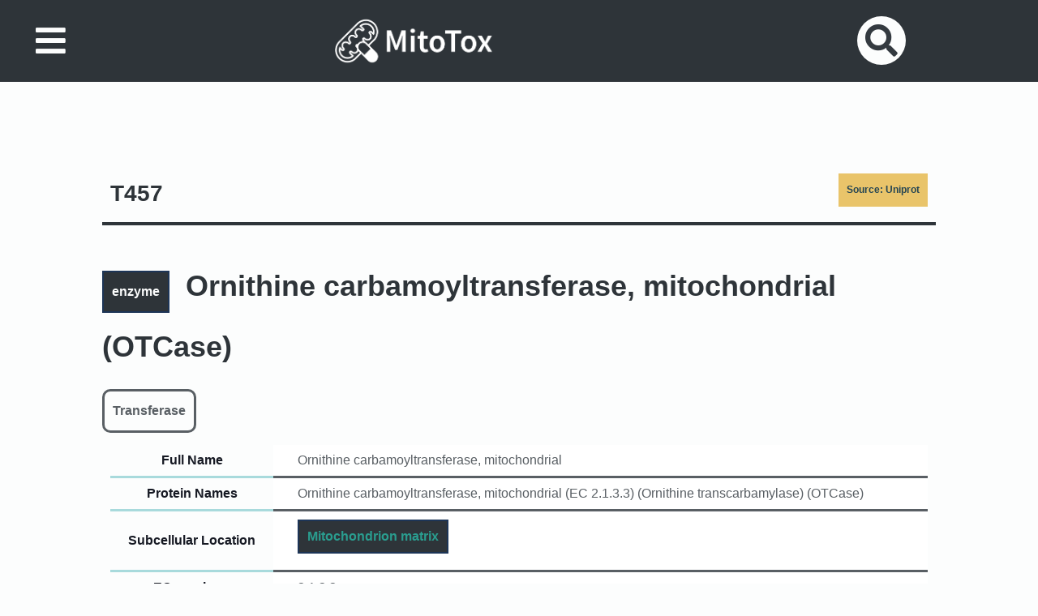

--- FILE ---
content_type: text/html; charset=utf-8
request_url: https://mitotox.org/targets/20471/detail/
body_size: 3646
content:

<html  lang="zh-CN">
<head>
    <meta http-equiv="Content-Type" content="text/html; charset=utf-8">
    <meta name="viewport" content="width=device-width, initial-scale=1, shrink-to-fit=no">
    <script src="https://kit.fontawesome.com/56c9170226.js" crossorigin="anonymous"></script>

    
    <link rel="stylesheet" href="//cdn.datatables.net/1.10.22/css/jquery.dataTables.min.css">
    <link rel="stylesheet" type="text/css" href="/static/pages/tooltip.css">
    <link rel="stylesheet" type="text/css" href="/static/pages/widget.css">
    <link rel="stylesheet" type="text/css" href="/static/pages/main.css">
    
        <link rel="shortcut icon" href="/static/pages/favicon.ico" />
    

    
        <title>MITOTOX</title>
    
    
        <script src="https://ajax.googleapis.com/ajax/libs/jquery/3.4.1/jquery.min.js"></script>
    

    <script src="https://maxcdn.bootstrapcdn.com/bootstrap/3.4.1/js/bootstrap.min.js"></script>
    <script src="https://code.jquery.com/ui/1.12.1/jquery-ui.js"></script>
    <script src="https://d3js.org/d3.v5.min.js"></script>

    <script>
        !function(t,e){var o,n,p,r;e.__SV||(window.posthog=e,e._i=[],e.init=function(i,s,a){function g(t,e){var o=e.split(".");2==o.length&&(t=t[o[0]],e=o[1]),t[e]=function(){t.push([e].concat(Array.prototype.slice.call(arguments,0)))}}(p=t.createElement("script")).type="text/javascript",p.async=!0,p.src=s.api_host+"/static/array.js",(r=t.getElementsByTagName("script")[0]).parentNode.insertBefore(p,r);var u=e;for(void 0!==a?u=e[a]=[]:a="posthog",u.people=u.people||[],u.toString=function(t){var e="posthog";return"posthog"!==a&&(e+="."+a),t||(e+=" (stub)"),e},u.people.toString=function(){return u.toString(1)+".people (stub)"},o="capture identify alias people.set people.set_once set_config register register_once unregister opt_out_capturing has_opted_out_capturing opt_in_capturing reset isFeatureEnabled onFeatureFlags".split(" "),n=0;n<o.length;n++)g(u,o[n]);e._i.push([i,s,a])},e.__SV=1)}(document,window.posthog||[]);
        posthog.init('hDqN6pfd4Q9mceb15yY3DG06fnhVQ9Hvic1R6vd1wXA',{api_host:'https://app.posthog.com'})
    </script>
</head>
<body>
    
    <div class="side-bar">
        <p class="side-bar-title side-bar-active" id="nav-database"><i class="fas fa-home fa-1x"></i>  Database</p>
        <div class="side-bar-subtitle side-bar-active" id="nav-database-content">
            <a id = "side-db1" class="side-bar-btn-inactivate" href="/">Search</a>
            <a id = "side-db2" class="side-bar-btn-inactivate" href="/references/">References</a>
            <a id = "side-db3" class="side-bar-btn-inactivate" href="/tox_list/">Drug Actions/Targets</a>
            <a id = "side-db4" class="side-bar-btn-inactivate" href="/about/">About</a>
            <a id = "side-db6" class="side-bar-btn-inactivate" href="/api/">Access data</a>
            <a id = "side-db5" class="side-bar-btn-inactivate" href="/feedback/">Feedback</a>
        </div>

        <p class="side-bar-title side-bar-active" id="nav-user"><i class="far fa-user fa-1x"></i>  User</p>
        <div class="side-bar-subtitle" id="nav-user-content">
            
                <a id = "side-user4" class="side-bar-btn-inactivate" href = "/accounts/login/">Sign In</a>

            
        </div>

        <div class="footer">
            <i class="far fa-envelope"></i>   mitontu@gmail.com<br>
            <i class="far fa-closed-captioning"></i>  2021 MitoTox | <a href="https://creativecommons.org/licenses/by-nc/4.0/legalcode">(CC BY-NC 4.0)</a>
        </div>

    </div>
    <div class="content-with-side-bar">
        <div class="top-nav">
            <div id="nav-toggle-btn">
                <i class="fas fa-bars fa-3x"></i>
            </div>
            <div class = 'logo-wrap'><a href="/"><img class="web-logo" src="/static/pages/web_logo_w.png"></a></div>
            <form action="/search/" id="nav-form">
                <input  name="all_ids" type="text" placeholder="Search name or ID" id = "nav-form-input">
                <button class = 'nav-btn' type="submit">
                    <i class="fas fa-search fa-3x"></i>
                </button>
            </form>
        </div>
        <div class = 'container'>
          <div class = 'body-container'>
              
    <h2 class = 'detail-title'> T457 
      
          
              <a class="src-label" href = "https://www.uniprot.org/uniprot/OTC_HUMAN">Source: Uniprot</a> 
          
      
    </h2>
    <div class="detail-block">
      
      <div class="detail-index"> <a class="detail-label" href="https://mitotox.org/targ_search/?name=&category=enzyme&target=Search">enzyme</a>Ornithine carbamoyltransferase, mitochondrial
      
          (OTCase)
      
      </div>
      
      
          
              <a class="detail-sublabel" href="https://mitotox.org/targ_search/?name=&subcate=transferaseSearch">Transferase</a>
          
      
      <br>
      
      
      <table class="detail-table">
          <tr>
              <th>Full Name</th>
              <td>Ornithine carbamoyltransferase, mitochondrial</td>
          </tr>
          
          <tr>
              <th>Protein Names</th>
              <td>Ornithine carbamoyltransferase, mitochondrial (EC 2.1.3.3) (Ornithine transcarbamylase) (OTCase)</td>
          </tr>
          
          
          <tr>
              <th>Subcellular Location</th>
              <td>
              
                  <a class="detail-label" href="https://mitotox.org/targ_search/?name=&subcellular_location=Mitochondrion matrix&target=Search">Mitochondrion matrix</a>
              
              </td>
          </tr>
          
          
          <tr>
              <th>EC numbers</th>
              <td>2.1.3.3</td>
          </tr>
          
          
          <tr>
              <th>Uniprot Accession</th>
              <td><a href="https://www.uniprot.org/uniprot/P00480">P00480</a></td>
          </tr>
          
          
          <tr>
              <th>Uniprot Name</th>
              <td>OTC_HUMAN</td>
          </tr>
          
          
          <tr>
              <th>Gene symbol</th>
              
              <td>OTC</td>
              
          </tr>
          
          
          <tr>
              <th>Gene Name</th>
              <td>Ornithine carbamoyltransferase</td>
          </tr>
          
          
          
          
          <tr>
              <th>Ensembl</th>
              <td><a href = "http://www.ensembl.org/Homo_sapiens/geneview?gene=ENSG00000036473">ENSG00000036473</a></td>
          </tr>
          
          
          
      </table>
    </div>
    
    <div class="detail-block">
      <section class="collapsible">
        <input type="checkbox" id = "handle3">
        <h2 class="handle">
          <label for = "handle3">Related Drugs/Compounds</label>
        </h2>
            <div class="collapsible-content">
                  <table id="funcTable" width="100%">
                      <thead>
                          <th class="sortable">Compound</th>
                          <th class="sortable">Dose</th>
                          <th class="sortable">Time</th>
                          <th class="sortable">Species</th>
                          <th class="sortable">Model</th>
                          <th class="sortable">Method</th>
                          <th class="sortable">Result</th>
                          <th class="sortable">Positive criterion</th>
                          <th class="sortable">Reference</th>
                      </thead>
                      <tbody>
                          
                      </tbody>
                  </table>
            </div>
        </section>
    </div>
    
    
        <div class="detail-block">
          <section class="collapsible">
            <input type="checkbox" id = "handle5">
            <h2 class="handle">
                  <label for = "handle5">Associated Functions</label>
            </h2>
            <div class="collapsible-content">
                
                    <a href="/functions/4797/detail/">
                    <span>F020702.</span> Arginine metabolism
                    </a><br>
                
                    <a href="/functions/4884/detail/">
                    <span>F0223.</span> Urea cycle
                    </a><br>
                
            </div>
          </section>
        </div>
    

          </div>
          
        </div>
    </div>

</body>
<script>
    function toggle_sidebar(){
        const sidebar = $(".side-bar");
        const content = $(".content-with-side-bar");
        if ($(sidebar).hasClass("side-bar-active")){
            $(sidebar).removeClass("side-bar-active");
            $(sidebar).css("width", 0);
            $(content).css("marginLeft", 0);
            $(content).css("width", "100%");
            sessionStorage.setItem('barActivated', "false");
        } else {
            $(sidebar).addClass("side-bar-active");
            $(sidebar).css("width", "300px");
            $(content).css("marginLeft", "300px");
            $(content).css("width", "calc(100% - 300px)");
            sessionStorage.setItem('barActivated', "true");
        }
    }

    function toggle_menu(){
        const btn = $(this);
        const content = $("#" + btn.attr("id") + "-content");
        if ($(btn).hasClass("side-bar-active")){
            $(btn).removeClass("side-bar-active");
            $(content).css("height", 0);
        } else {
            $(btn).addClass("side-bar-active");
            $(content).css("height", "auto");
        }
    }

    function activ_side_bar(activ_id){
        $("#" + activ_id).addClass("side-bar-btn-activate");
        console.log(activ_id);
    }

    $(document).ready(function(){
            $("#nav-toggle-btn").on('click', toggle_sidebar);
            $(".side-bar-title").on('click', toggle_menu);

            if (sessionStorage.getItem('barActivated') === "true"){
                const sidebar = $(".side-bar");
                const content = $(".content-with-side-bar");
                $(sidebar).css("transition", "0s");
                $(content).css("transition", "0s");
                $(sidebar).addClass("side-bar-active");
                $(sidebar).css("width", "300px");
                $(content).css("marginLeft", "300px");
                $(content).css("width", "calc(100% - 300px)");
                $(sidebar).css("transition", "0.5s");
                $(content).css("transition", "0.5s");
            }

            $(".sortable").on('click', function(){
                let index = $(this).index(),
                    rows = [],
                    thClass = $(this).hasClass('asc') ? 'desc': 'asc';

                $(this).removeClass('asc desc');
                $(this).siblings("th").removeClass('asc desc');
                $(this).addClass(thClass);

                $(this).parents("table").find('tbody tr').each(function (index, row) {
                    rows.push($(row).detach());
                });
                rows.sort(function (a, b) {
                    let aValue = $(a).find('td').eq(index).text(),
                        bValue = $(b).find('td').eq(index).text();

                    return aValue > bValue
                        ? 1
                        : aValue < bValue
                            ? -1
                            : 0;
                });

                if ($(this).hasClass('desc')) {
                    rows.reverse();
                }
                $(this).parents('table').find('tbody').append(rows);
            });
        }
    );


</script>
</html>



--- FILE ---
content_type: text/css
request_url: https://mitotox.org/static/pages/widget.css
body_size: 7216
content:
.nav-btn {
  width: 60px;
  height: 60px;
  margin: 0 10px;
  display: flex;
  align-items: center;
  justify-content: center;
  transition: 0.4s;
  border-radius: 50%;
  padding: 0 10px;
  border: none;
  background: var(--col-white);
  color: var(--col-bl2);
  cursor: pointer;
}

.nav-btn:hover{
  background-color: var(--col-bl2);
  color: var(--col-white);
}

#nav-form{
  height: 60px;
  padding: 0 10px;
  margin: auto;
  cursor: pointer;
}

#nav-form-input{
  border-radius: 60px;
  height: 60px;
  outline: none;
  float: left;
  background: var(--col-white);
  color: var(--col-bl2);
  font-size: 16px;
  transition: 0.4s;
  line-height: 40px;
  width: 0;
  padding: 0;
  margin: 0;
  border: none;
}

#nav-form-input:-moz-placeholder {
	color: var(--col-bl2);
}

#nav-form-input::-webkit-input-placeholder {
	color: var(--col-bl2);
}

#nav-form:hover > .nav-btn{
  background-color: var(--col-bl2);
  color: var(--col-white);
}

#nav-form:focus > .nav-btn{
  background-color: var(--col-bl2);
  color: var(--col-white);
}

#nav-form:hover > #nav-form-input{
  width: 240px;
  padding: 0 10px;
}

#nav-form:focus > #nav-form-input{
  width: 240px;
  padding: 0 10px;
}

#nav-form-input:focus{
  width: 240px;
  padding: 0 10px;
}

#nav-form {
  display: inline-block;
  position: relative;
}

input:-moz-placeholder {
	color: #999;
}
input::-webkit-input-placeholder {
	color: #999;
}

.collapsible {
  cursor: pointer;
  outline: none;
}

.collapsible > input[type="checkbox"] {
  display: none;
}

.collapsible > input[type="checkbox"]:checked ~ .collapsible-content {
  max-height: 100%;
  overflow: auto;
  border: solid 4px var(--col-bk1);
  padding: 30px;
}

.collapsible label {
  cursor: pointer;
  display: block;
}

.collapsible-content {
  cursor: auto;
  padding: 0 18px;
  border: 0;
  overflow-y: hidden;
  max-height: 0;
  transition: height 0.2s ease-in-out;
}

.handle label:hover, .handle label:focus, .handle:hover, .handle:focus{
  background: var(--col-bk2);
}

.collapsible .handle label:before {
  content: ' ';
  display: inline-block;

  border-top: 5px solid transparent;
  border-bottom: 5px solid transparent;
  border-left: 5px solid currentColor;

  vertical-align: middle;
  margin-right: .7rem;
  transform: translateY(-2px);

  transition: transform .2s ease-in-out;
}

.collapsible > input[type="checkbox"]:checked ~ .handle label:before {
  transform: rotate(90deg) translateX(-3px);
  
}


.tox-collapsible {

  outline: none;
}

.tox-collapsible > input[type="checkbox"] {
  display: none;
}

.tox-collapsible > input[type="checkbox"]:checked .tox-collapsible {
  background-color: #696969;
}

.tox-collapsible > input[type="checkbox"]:checked ~ .tox-collapsible-content {
  max-height: 100%;
  overflow: auto;
  border-left: solid 2px var(--col-b3);
}

.tox-collapsible label {
  cursor: pointer;
  display: block;
}

.tox-collapsible-content {
  padding: 0 0 0 12px;
  margin-left: 10px;
  border: 0;
  overflow-y: hidden;
  max-height: 0;
  transition: height 0.2s ease-in-out;
}

.tox-collapsible .handle label:before {
  content: ' ';
  display: inline-block;

  border-top: 5px solid transparent;
  border-bottom: 5px solid transparent;
  border-left: 5px solid currentColor;

  vertical-align: middle;
  margin-right: .7rem;
  transform: translateY(-2px);

  transition: transform .2s ease-in-out;
}

.tox-collapsible > input[type="checkbox"]:checked ~ .handle label:before {
  transform: rotate(90deg) translateX(-3px);
}


.dropbtn{
  color: #fff;
  font-weight: 500;
  text-transform: uppercase;
  text-decoration: none;
}

.dropdown{
  position: relative;
}

.dropdown-content{
  display: none;
  position: absolute;
  background-color: rgba(200, 200, 200, .7);
  box-shadow: 0px 8px 16px 0px rgba(0,0,0,0.2);
  z-index: 1;
}

.dropdown-content a {
  color: black;
  padding: 20px 20px;
  text-decoration: none;
  display: block;
}


/* Change color of dropdown links on hover */
.dropdown-content a:hover {
  background-color: rgba(200, 200, 200, .3);
}

/* Show the dropdown menu on hover */
.dropdown:hover .dropdown-content {
  font-weight: 700;
  display: block;
}

/* Change the background color of the dropdown button when the dropdown content is shown */
.dropdown:hover .dropbtn {background-color: #3e8e41;}


.nav-text-tab{
  color: #fff;
  font-size: 14px;
  position: relative;
  display: inline-block;
  width: 110px;
  float:right;
  text-transform: capitalize;
  text-decoration: none;
  border-bottom: solid var(--col-b3) 3px;
  -webkit-transition: all .5s;
	-moz-transition: all .5s;
	transition: all .5s;
  margin-right: 40px;
  margin-top: 40px;
  font-weight: 800;
}

.nav-text-tab:hover{
  border-bottom: solid white 5px;
}

.home-tab-wrapper{
  width: 100%;
  margin: 0 auto;
}

.home-tab-btn-bar{
  position: relative;
  display: flex;
  width: 100%;
  height: 75px;
  background-color: transparent;
  border-left: var(--col-bk1) 3px solid;
  border-right: var(--col-bk1) 3px solid;
  -webkit-justify-content: center;
	-moz-justify-content: center;
	-ms-justify-content: center;
	justify-content: center;
}

.tab-btn-bar {
  position: relative;
  display: flex;
  width: 100%;
  height: 75px;
  background-color: transparent;
  border-left: var(--col-bk1) 3px solid;
  border-right: var(--col-bk1) 3px solid;
  -webkit-justify-content: center;
	-moz-justify-content: center;
	-ms-justify-content: center;
	justify-content: center;
}

.home-tab-btn{
  background-color: var(--col-bk2);
  padding: 15px;
  margin: 0;
  color: var(--col-white);
  width: 33%;
  text-align: center;
  font-weight: 700;
  font-size: 1.3vw;
  border-bottom: var(--col-bk1) solid 3px;
}

.tab-btn {
  background-color: var(--col-bk2);
  padding: 15px;
  margin: 0;
  color: var(--col-white);
  width: 33%;
  text-align: center;
  font-weight: 500;
  font-size: 0.8rem;
  border-bottom: var(--col-bk1) solid 3px;
}

.home-tab-btn:hover, .tab-btn:hover{
  cursor: pointer;
  color: var(--col-g1);
}

.home-tab-active, .tab-active{
  background-color: rgba(255, 255, 255, 0.12);
  color: var(--col-g1);
  border-top: solid var(--col-g1) 10px;
  border-bottom: none;
}

.tab-active {
  background-color: rgba(255, 255, 255, 0.9);
  color: var(--col-g1);
  border-top: solid var(--col-g1) 10px;
}

.tab-wrapper{
  width: 100%;
  margin: 0 auto;
}

.tabbed-div, .home-tabbed-div{
  margin: 0px auto;
}


.detail-tab-wrapper{
  width: 100%;
  margin: 0 auto;
  border: solid 2px rgb(180, 70, 70);
}

.detail-tabbed-div{
  margin: 0px auto;
}

.detail-tab-btn-bar{
  position: relative;
  display: flex;
  justify-content: space-around;
  width: 100%;
  left: 50%;
  height: 100px;
  transform: translateX(-50%);
  background-color: white;
}

.detail-tab-btn{
  display: inline-block;
  text-align: center;
  padding: 35px;
  color: rgb(180, 180, 180);
}

.detail-tab-btn:hover{
  cursor: pointer;
  background-color: rgb(200, 200, 200);
  color: black;
}

.detail-tab-active{
  background-color: rgb(180, 70, 70);
  color: white;
}

::-webkit-scrollbar-track
{
	-webkit-box-shadow: none;
	background-color: var(--col-grey);
}

::-webkit-scrollbar
{
	width: 24px;
	background-color: var(--col-white);
}

::-webkit-scrollbar-thumb
{
	background-color: var(--col-g1);
}

--- FILE ---
content_type: text/css
request_url: https://mitotox.org/static/pages/main.css
body_size: 23905
content:
:root {
  --col-b0: #f1faee;
  --col-b1: #a8dadc;
  --col-b2: #457b9d;
  --col-b3: #1d3557;
  
  --col-g1: #2a9d8f;
  --col-g2: #264653;
  
  --col-r1: #e76f51;
  --col-r2: #f4a261;
  --col-r3: #e9c46a;
  
  --col-bl2: #343a40;
  --col-bl3: #161923;

  --col-bk0: #11171c;
  --col-bk1: #2E3439;
  --col-bk2: #595F64;

  --col-bg1: #193B68;

  --col-grey: #aeb7bf;
  --col-white: #FCFDFD;
}

body{
  font-family:  'Noto Sans TC', "Open Sans", sans-serif, Microsoft JhengHei;
  color: var(--col-bl3);
  line-height: 1.8;
  font-size: 14px;
  position: relative;
  margin: 0;
  min-height: 100vh;
  background: var(--col-white);
  /* filter: invert(1) hue-rotate(180deg);
  /* background: #141E30;  /* fallback for old browsers */
  /* background: -webkit-linear-gradient(to right, #243B55, #141E30);  /* Chrome 10-25, Safari 5.1-6 */
  /* background: linear-gradient(to right, #243B55, #141E30); /* W3C, IE 10+/ Edge, Firefox 16+, Chrome 26+, Opera 12+, Safari 7+ */
}

a {
  color: var(--col-g1);
  text-decoration:none;
  display: inline-block;
}

a:hover{
  text-decoration:underline;
}

.a-publication {
  color: rgba(220, 120, 120, .85);
  font-size: 12px;
}

.a-publication:visited {
  color: rgba(150, 50, 50, .85);
  font-size: 12px;
}

.main-container {
  z-index: 1;
  width: 90%;
  position: relative;
    display: flex;
    justify-content: center;
  padding: 5%;
  border: var(--col-bk1) 3px solid;
  border-top: none;
}



.about-img{
  max-width:80%;
  height: auto;
}

.about-text{
  font-size: 18px;
}

li{
  list-style-type: none;
}

.ui-menu-item{
  background: rgba(255, 255, 255, 0.8);
  color: var(--col-b3);
  font-size: 18px;
  cursor: pointer;
  width:500px;
  padding: 15px;
  -webkit-transition: all .5s;
	-moz-transition: all .5s;
	transition: all .5s;
}

table {
  width: 100%;
	border-collapse: separate;
	border-spacing: 0;

}

td {
  border: 2px solid var(--col-b3);
  padding: 10px 30px;
  background-color: #FFF;
  color: var(--col-bl2);
}

.table-head {
  background-color: var(--col-b0);
  color: var(--col-b3);
  width: 30%;
}

.table-div-red {
  background-color: rgba(180, 80, 80, .85);
  padding: 10px;
  color: white;
}

.table-div-green {
  background-color: rgba(80, 180, 80, .85);
  padding: 10px;
  color: white;
}

.table-small-word{
  font-size: 10px;
}

.sortable{
  cursor: pointer;
}

.sortable:after{
  font-family: "FontAwesome";
  font-weight: 500; 
  content: "\f0dc";
  font-size: 14px;
  position:relative;
  left: 10px;
}

.asc:after{
  font-family: "FontAwesome";
  font-weight: 500; 
  content: "\f0de";
  font-size: 14px;
  position:relative;
  left: 10px;
}

.desc:after{
  font-family: "FontAwesome";
  font-weight: 500; 
  content: "\f0dd";
  font-size: 14px;
  position:relative;
  left: 10px;
}

.container{
  width: 85%;
  position: relative;

  left: 50%;
  transform: translateX(-50%);
  margin-bottom: 50px;
}

.big-info{
  width: 500px;
  position: relative;
  left: 50%;
  transform: translateX(-50%);
  text-align: center;
  font-size: 40px;
  font-weight: 800;
}

.header{
  height: 400px;
  overflow: hidden;
  position: relative;
  background-position: center;
  background-size: cover;
}

.logo-wrap{
  display:inline-block;
  margin: auto;
  width: 225px;
  height: 75px;
  overflow: hidden;
  color: #fff;
  font-weight: 600;
}

.logo-wrap img{
  width: 100%;
  height: 100%; 
  object-fit: contain;
}

.nav{
  display:inline-block;
  color: #fff;
  font-size: 16px;
  padding: 40px 20px 0px 20px;
  position: fixed;
  z-index: 1;
  top: 0px;
  width: 100%;
  height: 120px;
  margin: 0 0px;
  border-bottom: solid white 3px;
  background: rgba(0, 0, 0, 0.5);
  backdrop-filter: blur(2px);
}

.nav>a{
  color: #fff;
}

.DB-plot{
  position: relative;
  width: 100%;
  left: 50%;
  transform: translateX(-50%);
  overflow: hidden;
  height: 100%;
  color: var(--col-bl2);
}

.DB-plot::after {
  content: "";
  position: absolute;
  top: 0;
  left: 0;
  bottom: 0;
  right: 0;
  background: white;
  z-index: -1;
  width: 100%;
  height: 900px;
  
}

.DB-plot-btn-wrapper{
  margin: 10px;
  display: flex;
  width: 100%;
  align-items: center;
}

.DB-plot-btn{
  color: var(--col-grey);
  font-size: 20px;
  padding: 10px;
  width: 5%;
  transition-duration: .5s;
  cursor: pointer;
}

.DB-plot-btn:hover{
  color: var(--col-g1);
  box-shadow: 0px 0px 15px var(--col-g1);
}

.search-label-cont{
  
}

.search-label{
  flex: 1;
  padding: 20px;
  font-size: 24px;
  font-weight: 700;
  background: var(--col-g1);
  justify-content: center;
  align-items: center;
  display: flex;
  margin-top: 25px;
  color: var(--col-b0);
}

.search-sublabel{
  color: var(--col-g1);
  border: solid 3px var(--col-g1);
  display: flex;
  padding: 20px;
  font-size: 16px;
  width: 30%;
  justify-content: center;
  align-items: center;
  margin: 20px auto;
  border-radius: 10px;
}

.search-sublabel:hover{
  color: var(--col-b3);
  background: var(--col-b0);
}

.search-list{
  width: 49%;
  display: inline-flex;
  padding: 10px;
  font-weight: 700;
  color: var(--col-bk2);
  margin-bottom: 10px;
  transition: 0.3s;
  max-height: 40px;
  overflow: hidden;
  box-sizing: border-box;
}

.search-list:hover{

  border-left: solid 50px var(--col-g1);
}

.detail-loc{
  display:flex;
  flex-wrap: wrap;
  justify-content: flex-start;
  margin: 10px 0 10px 0;
  font-size: 16px;
}

.detail-infos{
  display: flex;
  padding: 5px 10px;
}

.detail-sublabel{
  background-color: transparent;
  border: solid 3px var(--col-bk2);
  border-radius: 10px;
  color: var(--col-bk2);
  font-weight: 700;
  display: inline-block;
  padding: 10px;
  margin-bottom: 10px;
}

.detail-sublabel:hover{
  background-color: var(--col-b0);
  color: var(--col-b3);
}

.detail-table{
  background: none;
  padding: 5px 10px;
  width: 100%;
}

.detail-table th{
  padding: 10px;
  width: 20%;
  border-bottom: solid 3px var(--col-b1);
}

.detail-table td{
  color: var(--col-bk2);
  border: 0;
  border-bottom: solid 3px var(--col-bk2);
}

.detail-table td a{
  color: var(--col-g1);
}

.detail-loc > .detail-label {
  margin: 0 15px 10px 15px;
  font-size: 14px;
}

.detail-label{
  background: var(--col-bk1);
  color: var(--col-white);
  display: inline-block;
  margin: 0 20px 10px 0;
  padding: 10px;
  font-size: 16px;
  font-weight: 700;
  border: solid 2px var(--col-b3);
}

.header-title-wrapper{
  display: block;
  position: absolute;
  font-weight: 600;
  color: #fff;
  top: 140%;
  left: 50%;
  width: 100%;
  font-size: 24px;
  transform: translateX(-50%);
  text-align: center;
}

.header-title{
  top: 300px;
  width: 100%;
  position: absolute;
}

.body-container{
  min-height: 600px;
  margin: 30px;
  font-size: 16px;
  line-height: 1.8;
  padding-top: 50px;
  padding-bottom: 40px;

}

.em-title{
  font-size: 20px;
  font-weight: 600;
  line-height: 2;
}

.em-subtitle{
  color: rgba(170, 170, 170, .9);
  font-size: 14px;
  font-weight: 600;
  line-height: 2;
  border-bottom: rgba(200, 200, 200, .9) 3px solid;
  margin-bottom: 20px;
}

.title-space{
  background: var(--col-bk1);
  padding: 4%;
  width: 100%;
  box-sizing: border-box;
  transition: 0.3s;
}

.title-space:hover{
  border-left: var(--col-g1) 40px solid;
}

.title-text{
    font-size: 24px;
    font-weight: 600;
    margin-top: 30px;
    color: var(--col-white);
    display: grid;
    grid-template-columns: fit-content(50px) auto;
    grid-template-rows: 25% auto;
    grid-template-areas:
        "side header "
        "side main ";
    flex-direction: column;
}

.title-text a{
  color: var(--col-white);
  grid-area: main;
}

.title-text span{
  font-size: 16px;
  font-weight: 400;
  grid-area: header;
}

.title-text-white{
  font-size: 18px;
  font-weight: 600;
}

.title-text-white:after {
  content: "";
  display: block;
  width: 50%;
  padding-top: 5px;
  margin-bottom: 5px;
  border-bottom: 2px solid rgba(250, 250, 250, .99);
}

.desc-space{
  max-height: 300px;
  overflow: hidden;
  transition: 0.3s;
}

.desc-space:hover{
  max-height: 100%;
}

.subtitle-text{
  background:rgba(200, 80, 80, .7);
  display:block;
  color: white;
  padding: 10px;
  font-size: 16px;
  font-weight: 600;
}

.footer{
  position: absolute;
  height: 100px;
  width: 250px;
  bottom: 0;
  left: 0;

  padding: 0 20px;
  font-size: 0.75em;
  overflow: hidden;
}

.sitemap, .contact{
  display: inline-block;
  width: 100%;
  color: #fff;
  margin: 30px;
}

.contact{
  float: left;
}

.search-form{
  width: 100%;
  margin: 30px;
}

.search-form-label{
  font-size: 16px;
  font-weight: 400;
  width: 60%;
  margin: 5px 0;
  /* border-bottom: var(--col-bk2) 3px solid; */
  color: var(--col-bk2);
  text-transform: capitalize;
  position: relative;
  left: 50%;
  transform: translateX(-50%);
}

.src-label{
  font-size: 12px;
  font-weight: 700;
  background: var(--col-r3);
  color: var(--col-g2);
  padding: 10px;
  float: right;
}

.src-label:hover{
  font-weight: 700;
  box-shadow: 0 0 5px var(--col-g2);
  color: var(--col-g2);
  background: var(--col-b1);
}


.search-bar-form-label{
  font-size: 18px;
  font-weight: 700;
  width: 600px;
  margin: 5px 0;
  border-bottom: rgba(250, 100, 100, .6) 3px solid;
  color: rgba(250, 100, 100, .6);
  text-transform: capitalize;
  position: relative;
  left: 50%;
  transform: translateX(-50%);
}

.search-bar-form{
  display: inline-block;
  width: 30%;
  margin: 30px;
  position:relative;
}

.search-bar-form-group{
  display: inline-block;
  width: 100%;
}

.search-bar-form-input{
  display: inline-block;
  font-size: 18px;
  border-radius: 40px;
  border: rgba(250, 100, 100, 1) 4px solid;
  padding: 10px;
  margin-bottom: 0px;
  background: rgba(250, 250, 250, .9);
  width: 80%;
  height: 100%;
  position: relative;
}

.search-bar-form-input:focus{
  box-shadow: 0 0 .5em rgba(250, 100, 100, .6);
}

.search-bar-btn{
  display: inline-block;
  border: none;
  border-radius: 40px;
  width: 12%;
  height: 100%;
  transition: background 250ms ease-in-out, transform 150ms ease;
  padding: 10px;
  background: rgba(250, 100, 100, 1);
  background-image: url("[data-uri]");
  background-size: contain;
  background-position: center;
  background-repeat: no-repeat;
}

.search-bar-btn > img {
  width: 100%;
}

.form-group{
  width: 100%;
    display: flex;
    flex-direction: column;
    justify-content: center;
}

.form-input{
  display: inline-block;
  font-size: 1.5em;
  border: none;
  border-bottom: var(--col-bk1) 4px solid;
  padding: 30px 10px;
  margin-bottom: 20px;
  background: transparent;
  width: 60%;
  height: 30px;
  position: relative;
  left: 50%;
  transform: translateX(-50%);
  color: var(--col-bk1);
}

.form-input-big{
  display: inline-block;
  font-size: 16px;
  border-radius: 10px;
  border: var(--col-b0) 3px solid;
  padding: 10px;
  margin-bottom: 30px;
  background: rgba(0, 0, 0, .1);
  width: 600px;
  height: 400px;
  position: relative;
  left: 50%;
  transform: translateX(-50%);
  color: var(--col-b0);
}

.form-input:focus{
  box-shadow: 0 0 .5em var(--col-b0);
}

.form-error{
  background: rgba(250, 100, 100, .8);
  padding: 10px;
  margin: 10px;
  color: azure;
  width: 550px;
  position: relative;
  text-align: center;
  left: 50%;
  transform: translateX(-50%);
}

.form-checkbox {
  display: inline-block;
  position: relative;
  margin-bottom: 12px;
  cursor: pointer;
  font-size: 18px;
}

.side-bar{
    width: 0;
    position: fixed;
    height: 100%;
    z-index: 1;
    top: 0;
    left: 0;
    background-color: var(--col-bk1);
    overflow-x: hidden;
    padding-top: 20px;
    font-size: 20px;
    color: #818181;
    margin-right: 0;
    margin-top: 0;

    transition: 0.5s;
}

#nav-toggle-btn{
  margin: auto;
  color: var(--col-white);
  cursor: pointer;
}

.side-bar-title{
  margin: 0.3em;
  padding: 10px 30px;
  font-size: 24px;
  cursor: pointer;
}

.side-bar-title:hover{
  color: var(--col-white);
}

.side-bar-subtitle{
  overflow: hidden;
  transition: 0.3s;
}

.side-bar-btn-inactivate{
    padding: 0.2em 3em;
    text-decoration: none;
    font-size: 18px;
    color: var(--col-grey);
    display: block;
    background: var(--col-bk1);
    border-bottom: var(--col-bk1) solid 1.5px;
    transition: 0.3s;
}

.side-bar-btn-inactivate:hover {
    color: var(--col-b0);
    background: var(--col-bk2);
    border-right: var(--col-b0) solid 20px;
}


.side-bar-btn-activate{
    background: var(--col-bk0);
    color: var(--col-white);
}

.top-nav{
  padding: 1%;
  display: grid;
  justify-self: center;
  grid-template-columns: 100px auto 360px;
  background: var(--col-bk1);
}

.content-with-side-bar{
    margin-left: 0;
    transition: 0.5s;
    width: 100%;
    padding: 0px;
}

select {
  display: inline-block;
  width: 60%;
  padding: 10px;
  margin-bottom: 30px;
  font-size: 18px;
  border: none;
  border-bottom: var(--col-bk1) 4px solid;
  /* border-radius: 40px; */
  height: 60px;
  -webkit-appearance: none;
  -moz-appearance: none;
  appearance: none;
  background: transparent;
  position: relative;
  left: 50%;
  transform: translateX(-50%);
  color: var(--col-bk2);
  font-weight: 700;
}

/* CAUTION: IE hackery ahead */
select::-ms-expand {
    display: none; /* remove default arrow in IE 10 and 11 */
}

select:focus{
  box-shadow: 0 0 .5em var(--col-b1);
}

select>option {
  color: var(--col-b3);
}

.select-wrapper::before {
    font-family: "FontAwesome";
    font-weight: 900; 
    content: "\f078";
    left:70%;
    padding: 0.3em;
    font-size: 24px;
    position:absolute;
}

.submit,
.submit-a{
  display: inline-block;
  border: none;
  padding: 20px;
  font-size: 18px;
  font-weight: 600;
  text-decoration: none;
  text-align: center;
  vertical-align:middle;
  position: relative;
  color: var(--col-white);
  background: var(--col-g1);
  cursor: pointer;
  width: 200px;
  height: 100%;
  transition: background 250ms ease-in-out,
              transform 150ms ease;
  -webkit-appearance: none;
  -moz-appearance: none;
}

.submit:hover{
  background: var(--col-b2);
  color: white;
}

.submit-a{
  right:0;
  padding: 13px 3px;
  /*padding: 10px;*/
}

.form-title{
  margin: 0 20% 3% 20%;

}

.g{
  background: var(--col-g1);
}

.g:hover{
  background: var(--col-g2);
}

.b{
  background: var(--col-b2);
}

.long{
  width: 600px;
}

.button-bar{
  padding: 10px;
  width: 60%;
  justify-content: space-between;
  display: flex;
  margin: 0 auto;
}

.results-info{
  margin-bottom: 20px;
  padding: 10px;
  text-align: center;
  background: rgba(150, 250, 150, .2);
  border: var(--col-bk2) solid 3px;
}

.results-warning{
  margin-bottom: 20px;
  padding: 10px;
  text-align: center;
  background: rgba(250, 150, 150, .2);
}

.compound-list{
  width: 100%;
  margin-bottom: 2%;
  background: var(--col-white);
  color: var(--col-bk2);
  position: relative;
  -webkit-transition: background .3s, color .3s;
  transition: background .3s, color .3s;
}

.compound-list:hover{
  background: var(--col-g1);
  color: var(--col-white);
}

.bookmark{
  color: var(--col-bk2) !important ;
  display: inline;
  margin: 0 20px 0 0;
  padding: 10px;
  grid-area: side;
}

.bookmark:hover{
  color: var(--col-white) !important;
}

.bookmark_btn{
  color: var(--col-bk2);
  padding: 0;
  background: none;
  border: none;
  font-size: 24px;
  cursor: pointer;
}

.bookmark_btn:focus{
  outline: none;
}

.bookmark_btn:hover{
  color: var(--col-white) !important;
}

.bookmarked{
  color: var(--col-white) !important;
}

.group-label{
  background: white;
  text-align: center;
  display: inline-block;
  width: auto;
  height: 30px;
  padding: 10px 40px;
  line-height: 30px;
}

.group-label-blue{
  background: var(--col-g1);
  color: rgb(250, 250, 250);
}

.group-label-green{
  background: var(--col-r1);
  color: rgb(250, 250, 250);
}

.pagination{
  display: flex;
  margin: 10px 20%;
  justify-content: space-between;
}

.pagination a{
  color: var(--col-bk2);
  float: left;
  padding: 8px 16px;
  text-decoration: none;
  width: auto;
  font-size: 18px;
}

.pagination a.active {
  background-color: var(--col-bk1);
  color: var(--col-white);
}

.pagination a:hover:not(.active) {
  background-color: var(--col-bk2);
  color: var(--col-white);
}

.pagination a {
  transition: background-color .3s;
}

.detail-block{
  margin-top: 5px;
}

.detail-block h2{
  background: var(--col-g1);
  padding: 15px;
  color: var(--col-white);
  font-size: 20px;
  margin: 10px auto 0 auto;
  opacity: 0.8;
}

.detail-block p{
  display: inline-block;
}

.detail-block li{
  margin-left: 20px;
  list-style-type:square;
}

.detail-firstrow{
  margin: 10px auto;
  border: rgba(180, 60, 60, .8) solid 1px;
  display: flex;
  background: white;
}

.detail-index {
  padding:20px 0;
  font-weight: 700;
  color:var(--col-bk1);
  font-size: 36px;
}

.detail-fullname {
  background: white;
  padding:20px;
  font-weight: 600;
  color:rgba(180, 60, 60, .8);
  font-size: 16px;
  text-align: center;
}

.detail-title{
  color: var(--col-bk1);
  padding: 10px;
  font-size: 28px;
  font-weight: 600;
  border-bottom: var(--col-bk1) 4px solid;
}

.detail-subtitle{
  color:rgba(150, 150, 150, 1);
  padding: 5px;
  margin-right: 5px;
  font-size: 14px;
  font-weight: 500;
  border-bottom: rgba(200, 80, 80, .7) 3px solid;
}

.cls-list{
  display: flex;
  width: 100%;
  justify-content: space-around;
  text-align: center;
  margin: 20px auto 0 auto;
}

.cls-list p {
  color: var(--col-white);
  background: var(--col-g1);
  margin: 10px;
  padding: 10px;
  border-radius: 10px;
  width: 50px;
  font-size: 24px;
  font-weight: 700;
  display: flex;
  justify-content: space-around;
}

.cls-list p:hover {
  background: var(--col-b0);
  color: var(--col-b2);
}

.atc-wrapper .main-text{
  display: block;
  background: var(--col-bk2);
  padding: 3px;
  width: 100%;
  text-align: center;
  color: var(--col-white);
  font-size: 18px;
}

.atc-wrapper .sub-text{
  font-size: 12px;
}

.atc-main {
  width: 40%;
  display: inline-block;
  margin: 1% 4%;
  
}

.atc-title-block{
  width: 100%; 
  padding: 5px 0;
  margin:0px auto;
  border-bottom: solid var(--col-b0) 2px;
}

.tox-list-bar{
  display: inline-block;
  width: 28%;
  vertical-align: top;
}

.tox-list-map{
  display: inline-block;
  width: 70%;
  vertical-align: top;
  background: rgba(255,255,255, 1);
}

.tox-list-map svg {
  width: 100%;
}

.tox-list-block{
  width: 100%;
  background: #fff;
}

.tox-list-block h2{
  padding: 0 9px;
  margin: 0 0 3px 0;
  color: var(--col-b3);
  font-size: 18px;
  font-weight: 400;
}

.ref-block{
  margin: 10px 10px 10px 0;
  border-bottom: rgba(80, 80, 80, .7) 3px dashed;
}


.tox-list-a {
  color: var(--col-b3);
  font-size: 12px;
}

.tox-list-a:hover{
  border-bottom: var(--col-b3) solid 3px;
}

.handle span{
  font-size: 12px;
  font-weight: 600;
  padding: 5px;
  margin-right: 5px;
}

.external-link{
  height: 100%;
  width: 150px;
  text-align: center;
  display: inline-block;
  padding: 10px;
}

.external-link a{
  margin: 10px;
  font-size:22px;
  font-weight: 700;
  text-align: center;
  vertical-align: center;
  color: rgba(100, 100, 100, 1);
  display: inline-block;
}

.external-link-icon{
  width: 150px;
  height: 50px;
  border: rgba(100, 100, 100, 1) 2px solid;
  display: inline-block;
  float: left;
}

.drugbank-icon{
  background: url(db_icon.png) no-repeat center;
  background-size: cover;
}

.pubchem-icon{
  background: url(pubchem_icon.jpg) no-repeat center;
  background-size: cover;
}

.pharmGKB-icon{
  background: url(pGKB_icon.png) no-repeat center;
  background-size: cover;
}

.sider-icon{
  background: url(sider_icon.png) no-repeat center;
  background-size: contain;
}

.link {
  stroke: #000;
  stroke-width: 10px;
}

.node {
  cursor: move;
  fill: #ccc;
  stroke: #000;
  stroke-width: 0;
}

.node.fixed {
  fill: #f00;
}

.about-title{
  display: block;
  font-size: 24px;
  border-bottom: solid 3px var(--col-bk2);
  color: var(--col-bk2);
  font-weight: 700;
  margin-bottom: 20px;
}

.about-text{
  line-height: 200%;
}

.ds-comp-wrapper{
  display: grid;
  grid-template-columns: 1fr 2fr 2fr;
  grid-template-areas:
    "left middle right";
  margin: auto;
  width: 100%;
  height: 30vh;
}

.ds-comp-num{
  grid-area: left;
  padding: 20px;
}

.ds-comp-plot{
  grid-area: right;
  padding: 20px;
}

.ds-comp-table{
  grid-area: middle;
  padding: 20px;
  overflow-y: scroll;
}

.ds-table{
  border: var(--col-bk2) solid 3px;
}

.ds-table thead{
  background: var(--col-bk2);
  color: var(--col-white);
}

.ds-table td{
  padding: 5px;
  border: none;
}

.settings-wrapper{
  display: grid;
  grid-template-columns: 1fr 1fr 1fr;
  grid-template-rows: 2fr 1fr 1fr 2fr;
  grid-template-areas:
    "side header header"
    "side  text1 text2"
    "side text3 text3"
    "footer footer footer";
  margin: auto;
  width: 80%;
  height: 30vh;
}


.setting-usericon{
  grid-area: side;
  font-size: 54px;
  color: var(--col-bk1);
}

.setting-header{
  grid-area: header;
  text-transform: capitalize;
  font-size: 24px;
  color: var(--col-bk2);
  font-weight: 700;
}

.setting-text1 span, .setting-text2 span, .setting-text3 span{
  font-size: 12px;
  color: var(--col-g1);
}

.setting-text1 p, .setting-text2 p, .setting-text3 p{
  font-size: 16px;
  margin-top: 0;
  color: var(--col-bk1);
}

.setting-text1{
  padding: 10px;
  grid-area: text1;
}

.setting-text2{
  padding: 10px;
  grid-area: text2;
}

.setting-text3{
  padding: 10px;
  grid-area: text3;
}

.setting-footer{
  grid-area: footer;
}

.setting-footer>.button-bar{
  width: 100%;
}

.setting-footer>.button-bar a{
  font-size: 1em;
}

#c1-memb .cls-1{fill:#a06c5a;stroke:#000;stroke-miterlimit:10;stroke-width:12px;}
#c1-complex .cls-2{fill:#6a5eab;stroke:#000;stroke-miterlimit:10;stroke-width:12px;}
#c1-arrow .cls-3{opacity:0.65;}
#c1-arrow .cls-4{fill:none;stroke:#f26341;stroke-linecap:round;stroke-linejoin:round;stroke-width:20px;}
#c1-arrow .cls-5{fill:#f26341;}

#c1-memb:hover *{
  stroke: rgb(200, 80, 80);
  fill: #fff;
}

#c1-complex:hover *{
  stroke: rgb(200, 80, 80);
  fill: #fff;
}

#c1-arrow:hover *{
  stroke: rgb(200, 80, 80);
}


--- FILE ---
content_type: application/javascript
request_url: https://us-assets.i.posthog.com/array/hDqN6pfd4Q9mceb15yY3DG06fnhVQ9Hvic1R6vd1wXA/config.js
body_size: -198
content:
(function() {
  window._POSTHOG_REMOTE_CONFIG = window._POSTHOG_REMOTE_CONFIG || {};
  window._POSTHOG_REMOTE_CONFIG['hDqN6pfd4Q9mceb15yY3DG06fnhVQ9Hvic1R6vd1wXA'] = {
    config: {"token": "hDqN6pfd4Q9mceb15yY3DG06fnhVQ9Hvic1R6vd1wXA", "supportedCompression": ["gzip", "gzip-js"], "hasFeatureFlags": false, "captureDeadClicks": false, "capturePerformance": false, "autocapture_opt_out": false, "autocaptureExceptions": false, "analytics": {"endpoint": "/i/v0/e/"}, "elementsChainAsString": true, "errorTracking": {"autocaptureExceptions": false, "suppressionRules": []}, "sessionRecording": false, "heatmaps": false, "surveys": false, "productTours": false, "defaultIdentifiedOnly": true},
    siteApps: []
  }
})();